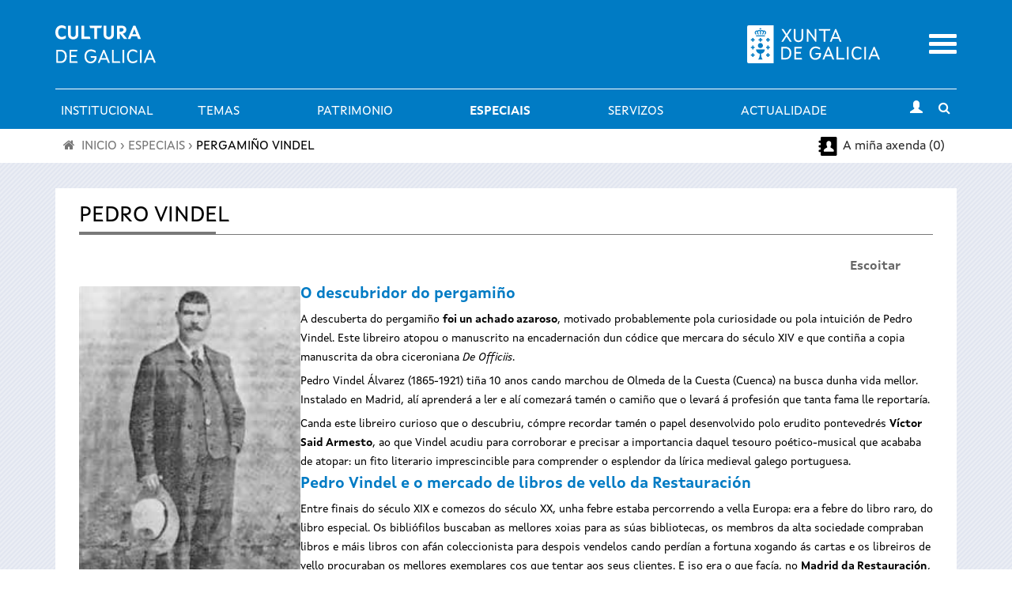

--- FILE ---
content_type: application/javascript
request_url: https://www.cultura.gal/sites/all/libraries/image-scale/js/image-scale.min.js?t8ui3o
body_size: 4844
content:
/*! image-scale v2.2 | ©2012-2016 GestiXi | Licensed under the MIT license */
(function(l){"function"===typeof define&&define.amd?define(["jquery"],l):"object"===typeof module&&module.exports?module.exports=function(m,a){void 0===a&&(a="undefined"!==typeof window?require("jquery"):require("jquery")(m));l(a);return a}:l(jQuery)})(function(l){l.fn.imageScale=function(a){return this.each(function(){var f=this,d=l(this),b=d.data("imageScale"),g="IMG"===this.tagName?d:d.find("img");if(b)if("string"==typeof a)b[a]();else if("object"==typeof a)b[a.method||"scale"](!1,a);else b.scale();
else{var e=g[0].complete,k=l.extend({},l.fn.imageScale.defaults,"object"==typeof a&&a),h=function(){d.data("imageScale",b=new m(f,k));b.scale(!0,k)};e?h.apply(d[0]):g.on("load",h).attr("src",g.attr("src"))}})};l.fn.imageScale.defaults={scale:"best-fill",align:"center",parent:null,hideParentOverflow:!0,fadeInDuration:0,rescaleOnResize:!1,didScale:function(a,f){},logLevel:0};var m=function(a,f){var d=this;d.options=f;d.element=a;var b=d.$element=l(a),g=d.$img="IMG"===a.tagName?b:b.find("img"),e=d.img=
g[0];d.src=g.attr("src");d.imgWidth=e.naturalWidth||e.width;d.imgHeight=e.naturalHeight||e.height;b=d.$parent=f.parent?f.parent:l(b.parent()[0]);d.parent=b[0];"static"===b.css("position")&&b.css("position","relative");f.rescaleOnResize&&l(window).resize(function(a){d.scheduleScale()})};l.fn.imageScale.Constructor=m;m.prototype={NONE:"none",FILL:"fill",BEST_FILL:"best-fill",BEST_FIT:"best-fit",BEST_FIT_DOWN_ONLY:"best-fit-down",ALIGN_LEFT:"left",ALIGN_RIGHT:"right",ALIGN_CENTER:"center",ALIGN_TOP:"top",
ALIGN_BOTTOM:"bottom",ALIGN_TOP_LEFT:"top-left",ALIGN_TOP_RIGHT:"top-right",ALIGN_BOTTOM_LEFT:"bottom-left",ALIGN_BOTTOM_RIGHT:"bottom-right",constructor:m,element:null,options:null,scale:function(a,f){if(!this._isDestroyed&&!1!==this._canScale){var d=this,b=this.options,g=this.$parent,e=this.element,k=this.$element,h=this.$img;if(a)b.hideParentOverflow&&g.css({overflow:"hidden"});else if(this.src!==h.attr("src")){this.destroy();k.data("imageScale",null);k.imageScale(b);return}this._didScheduleScale=
!1;if(!b.rescaleOnResize||f||this._needUpdate(this.parent)){f=f?f:{};if(h=f.transition)this._canScale=!1,k.css("transition","all "+h+"ms"),setTimeout(function(){d._canScale=null;k.css("transition","null")},h);var h=f.destWidth?f.destWidth:g.outerWidth(),c=f.destHeight?f.destHeight:g.outerHeight(),l=f.destWidth?f.destWidth:g.innerWidth(),n=f.destHeight?f.destHeight:g.innerHeight(),g=h-l,l=c-n,n=k.attr("data-scale"),m=k.attr("data-align"),n=n?n:b.scale,r=m?m:b.align,m=b.fadeInDuration;if(n){this._cacheDestWidth===
h&&this._cacheDestHeight===c&&2<b.logLevel&&console.log("imageScale - DEBUG NOTICE: The parent size hasn't changed: dest width: '"+h+"' - dest height: '"+c+"'.",e);var p=this.imgWidth,q=this.imgHeight;h&&c&&p&&q?(this._cacheDestWidth=h,this._cacheDestHeight=c,e=this._innerFrameForSize(n,r,p,q,h,c),g&&(e.x-=g/2),l&&(e.y-=l/2),k.css({position:"absolute",top:e.y+"px",left:e.x+"px",width:e.width+"px",height:e.height+"px","max-width":"none"}),a&&m&&(k.css({display:"none"}),k.fadeIn(m)),b.didScale.call(this,
a,f)):0<b.logLevel&&console.error("imageScale - DEBUG ERROR: The dimensions are incorrect: source width: '"+p+"' - source height: '"+q+"' - dest width: '"+h+"' - dest height: '"+c+"'.",e)}else 2<b.logLevel&&console.log("imageScale - DEBUG NOTICE: The scale property is null.",e)}}},destroy:function(){this._isDestroyed=!0;this.$element.removeData("imageScale")},_innerFrameForSize:function(a,f,d,b,g,e){var k,h,c;c={x:0,y:0,width:g,height:e};if(a===this.FILL)return c;k=g/d;h=e/b;switch(a){case this.BEST_FIT_DOWN_ONLY:a!==
this.BEST_FIT_DOWN_ONLY&&1<this.options.logLevel&&console.warn("imageScale - DEBUG WARNING: The scale '"+a+"' was not understood.");a=d>g||b>e?k<h?k:h:1;break;case this.BEST_FIT:a=k<h?k:h;break;case this.NONE:a=1;break;default:a=k>h?k:h}d*=a;b*=a;c.width=Math.round(d);c.height=Math.round(b);switch(f){case this.ALIGN_LEFT:c.x=0;c.y=e/2-b/2;break;case this.ALIGN_RIGHT:c.x=g-d;c.y=e/2-b/2;break;case this.ALIGN_TOP:c.x=g/2-d/2;c.y=0;break;case this.ALIGN_BOTTOM:c.x=g/2-d/2;c.y=e-b;break;case this.ALIGN_TOP_LEFT:c.x=
0;c.y=0;break;case this.ALIGN_TOP_RIGHT:c.x=g-d;c.y=0;break;case this.ALIGN_BOTTOM_LEFT:c.x=0;c.y=e-b;break;case this.ALIGN_BOTTOM_RIGHT:c.x=g-d;c.y=e-b;break;default:f!==this.ALIGN_CENTER&&1<this.options.logLevel&&console.warn("imageScale - DEBUG WARNING: The align '"+f+"' was not understood."),c.x=g/2-d/2,c.y=e/2-b/2}return c},_needUpdate:function(a){a=a.clientHeight+" "+a.clientWidth;return this._lastParentSize!==a?(this._lastParentSize=a,!0):!1},scheduleScale:function(){if(!this._didScheduleScale)if(window.requestAnimationFrame){var a=
this;this._didScheduleScale=!0;requestAnimationFrame(function(){setTimeout(function(){a.scale()},0)})}else this.scale()}}});